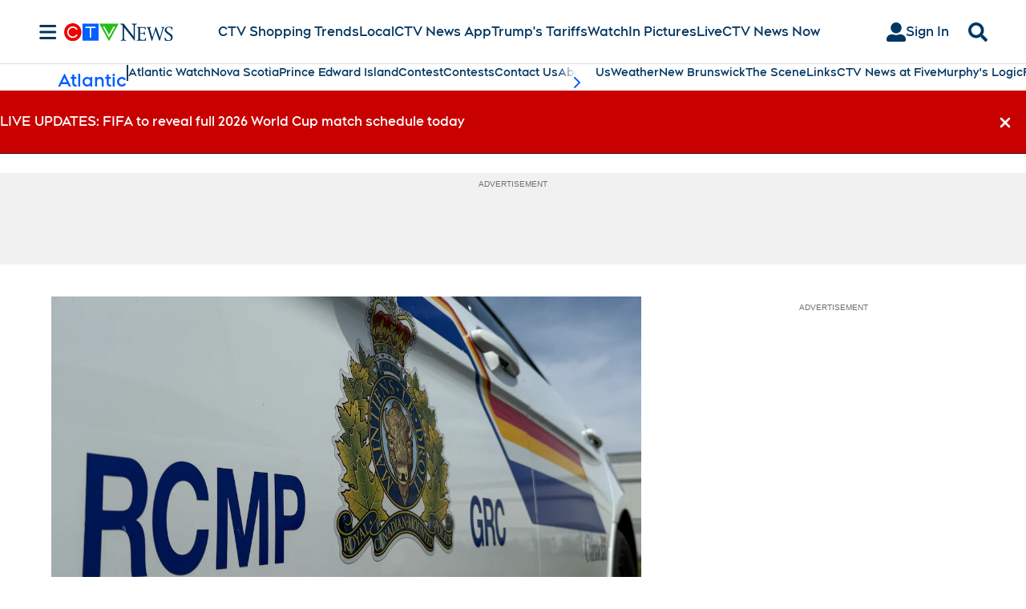

--- FILE ---
content_type: text/plain
request_url: https://ipv4.icanhazip.com/
body_size: 116
content:
3.136.85.161
